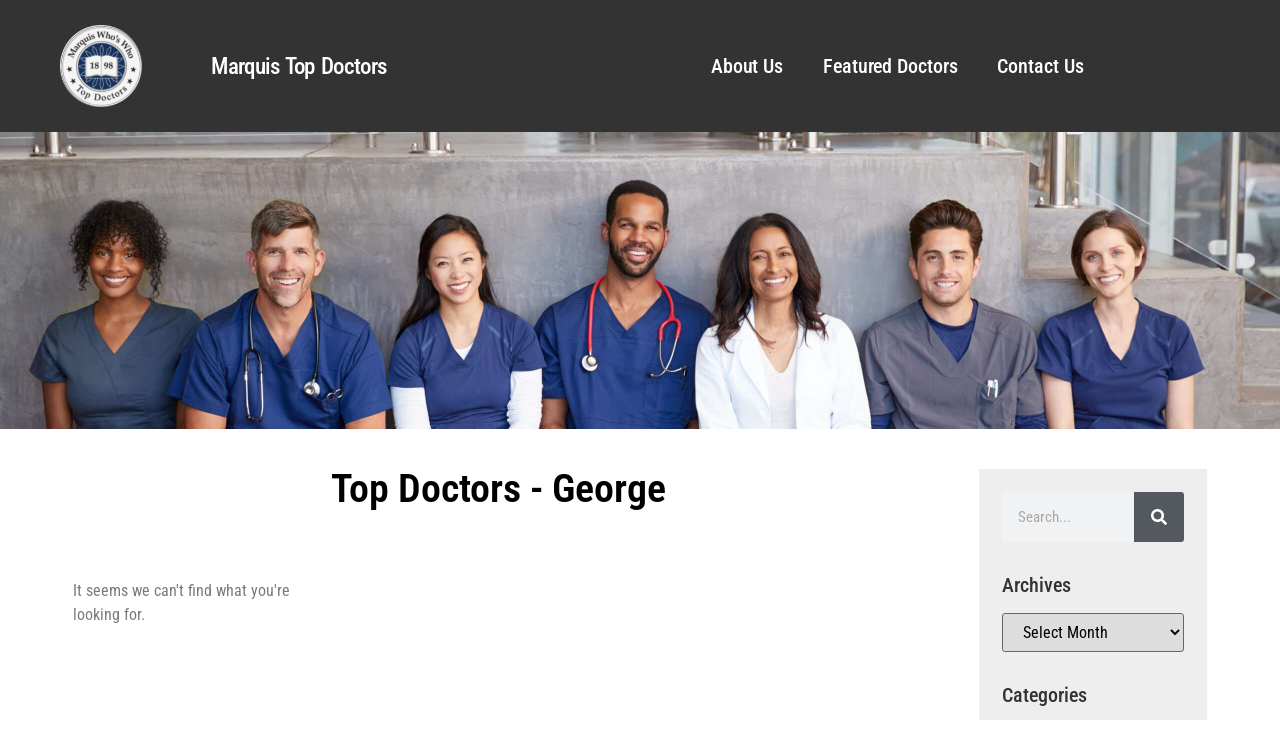

--- FILE ---
content_type: text/css
request_url: https://marquistopdoctors.com/wp-content/uploads/elementor/css/post-13.css?ver=1759940907
body_size: 910
content:
.elementor-13 .elementor-element.elementor-element-a5a9ec9:not(.elementor-motion-effects-element-type-background), .elementor-13 .elementor-element.elementor-element-a5a9ec9 > .elementor-motion-effects-container > .elementor-motion-effects-layer{background-color:#333333;}.elementor-13 .elementor-element.elementor-element-a5a9ec9 > .elementor-container{max-width:1600px;min-height:132px;}.elementor-13 .elementor-element.elementor-element-a5a9ec9{transition:background 0.3s, border 0.3s, border-radius 0.3s, box-shadow 0.3s;}.elementor-13 .elementor-element.elementor-element-a5a9ec9 > .elementor-background-overlay{transition:background 0.3s, border-radius 0.3s, opacity 0.3s;}.elementor-bc-flex-widget .elementor-13 .elementor-element.elementor-element-53a335d6.elementor-column .elementor-widget-wrap{align-items:center;}.elementor-13 .elementor-element.elementor-element-53a335d6.elementor-column.elementor-element[data-element_type="column"] > .elementor-widget-wrap.elementor-element-populated{align-content:center;align-items:center;}.elementor-widget-image .widget-image-caption{color:var( --e-global-color-text );font-family:var( --e-global-typography-text-font-family ), Sans-serif;font-weight:var( --e-global-typography-text-font-weight );}.elementor-13 .elementor-element.elementor-element-d183633{text-align:center;}.elementor-13 .elementor-element.elementor-element-d183633 img{max-width:80%;height:82px;object-fit:contain;object-position:center center;}.elementor-bc-flex-widget .elementor-13 .elementor-element.elementor-element-630906d7.elementor-column .elementor-widget-wrap{align-items:center;}.elementor-13 .elementor-element.elementor-element-630906d7.elementor-column.elementor-element[data-element_type="column"] > .elementor-widget-wrap.elementor-element-populated{align-content:center;align-items:center;}.elementor-widget-heading .elementor-heading-title{font-family:var( --e-global-typography-primary-font-family ), Sans-serif;font-weight:var( --e-global-typography-primary-font-weight );color:var( --e-global-color-primary );}.elementor-13 .elementor-element.elementor-element-2166d06a{text-align:left;}.elementor-13 .elementor-element.elementor-element-2166d06a .elementor-heading-title{font-family:"Roboto Condensed", Sans-serif;font-size:23px;font-weight:500;line-height:21px;letter-spacing:-0.7px;word-spacing:2px;color:#FFFFFF;}.elementor-bc-flex-widget .elementor-13 .elementor-element.elementor-element-7d81e0a7.elementor-column .elementor-widget-wrap{align-items:center;}.elementor-13 .elementor-element.elementor-element-7d81e0a7.elementor-column.elementor-element[data-element_type="column"] > .elementor-widget-wrap.elementor-element-populated{align-content:center;align-items:center;}.elementor-widget-nav-menu .elementor-nav-menu .elementor-item{font-family:var( --e-global-typography-primary-font-family ), Sans-serif;font-weight:var( --e-global-typography-primary-font-weight );}.elementor-widget-nav-menu .elementor-nav-menu--main .elementor-item{color:var( --e-global-color-text );fill:var( --e-global-color-text );}.elementor-widget-nav-menu .elementor-nav-menu--main .elementor-item:hover,
					.elementor-widget-nav-menu .elementor-nav-menu--main .elementor-item.elementor-item-active,
					.elementor-widget-nav-menu .elementor-nav-menu--main .elementor-item.highlighted,
					.elementor-widget-nav-menu .elementor-nav-menu--main .elementor-item:focus{color:var( --e-global-color-accent );fill:var( --e-global-color-accent );}.elementor-widget-nav-menu .elementor-nav-menu--main:not(.e--pointer-framed) .elementor-item:before,
					.elementor-widget-nav-menu .elementor-nav-menu--main:not(.e--pointer-framed) .elementor-item:after{background-color:var( --e-global-color-accent );}.elementor-widget-nav-menu .e--pointer-framed .elementor-item:before,
					.elementor-widget-nav-menu .e--pointer-framed .elementor-item:after{border-color:var( --e-global-color-accent );}.elementor-widget-nav-menu{--e-nav-menu-divider-color:var( --e-global-color-text );}.elementor-widget-nav-menu .elementor-nav-menu--dropdown .elementor-item, .elementor-widget-nav-menu .elementor-nav-menu--dropdown  .elementor-sub-item{font-family:var( --e-global-typography-accent-font-family ), Sans-serif;font-weight:var( --e-global-typography-accent-font-weight );}.elementor-13 .elementor-element.elementor-element-5f7b728d .elementor-menu-toggle{margin-left:auto;}.elementor-13 .elementor-element.elementor-element-5f7b728d .elementor-nav-menu .elementor-item{font-family:"Roboto Condensed", Sans-serif;font-size:20px;font-weight:500;line-height:37px;letter-spacing:-0.1px;}.elementor-13 .elementor-element.elementor-element-5f7b728d .elementor-nav-menu--main .elementor-item{color:#FFFFFF;fill:#FFFFFF;}.elementor-13 .elementor-element.elementor-element-5f7b728d .elementor-nav-menu--main .elementor-item:hover,
					.elementor-13 .elementor-element.elementor-element-5f7b728d .elementor-nav-menu--main .elementor-item.elementor-item-active,
					.elementor-13 .elementor-element.elementor-element-5f7b728d .elementor-nav-menu--main .elementor-item.highlighted,
					.elementor-13 .elementor-element.elementor-element-5f7b728d .elementor-nav-menu--main .elementor-item:focus{color:#7787BE;fill:#7787BE;}.elementor-13 .elementor-element.elementor-element-5f7b728d .elementor-nav-menu--main .elementor-item.elementor-item-active{color:#7787BE;}.elementor-13 .elementor-element.elementor-element-5f7b728d .elementor-nav-menu--dropdown a, .elementor-13 .elementor-element.elementor-element-5f7b728d .elementor-menu-toggle{color:#000000;fill:#000000;}.elementor-13 .elementor-element.elementor-element-5f7b728d .elementor-nav-menu--dropdown a:hover,
					.elementor-13 .elementor-element.elementor-element-5f7b728d .elementor-nav-menu--dropdown a:focus,
					.elementor-13 .elementor-element.elementor-element-5f7b728d .elementor-nav-menu--dropdown a.elementor-item-active,
					.elementor-13 .elementor-element.elementor-element-5f7b728d .elementor-nav-menu--dropdown a.highlighted{background-color:#F2F2F2;}.elementor-13 .elementor-element.elementor-element-5f7b728d .elementor-nav-menu--dropdown .elementor-item, .elementor-13 .elementor-element.elementor-element-5f7b728d .elementor-nav-menu--dropdown  .elementor-sub-item{font-family:"Roboto Condensed", Sans-serif;font-weight:500;}.elementor-13 .elementor-element.elementor-element-5f7b728d div.elementor-menu-toggle{color:#FFFFFF;}.elementor-13 .elementor-element.elementor-element-5f7b728d div.elementor-menu-toggle svg{fill:#FFFFFF;}.elementor-bc-flex-widget .elementor-13 .elementor-element.elementor-element-64c3be31.elementor-column .elementor-widget-wrap{align-items:center;}.elementor-13 .elementor-element.elementor-element-64c3be31.elementor-column.elementor-element[data-element_type="column"] > .elementor-widget-wrap.elementor-element-populated{align-content:center;align-items:center;}.elementor-13 .elementor-element.elementor-element-64c3be31.elementor-column > .elementor-widget-wrap{justify-content:center;}.elementor-13 .elementor-element.elementor-element-64c3be31 > .elementor-element-populated{text-align:right;}.elementor-theme-builder-content-area{height:400px;}.elementor-location-header:before, .elementor-location-footer:before{content:"";display:table;clear:both;}@media(min-width:768px){.elementor-13 .elementor-element.elementor-element-53a335d6{width:15.739%;}.elementor-13 .elementor-element.elementor-element-630906d7{width:30.899%;}.elementor-13 .elementor-element.elementor-element-7d81e0a7{width:46.901%;}.elementor-13 .elementor-element.elementor-element-64c3be31{width:6.461%;}}@media(max-width:1024px){.elementor-13 .elementor-element.elementor-element-a5a9ec9{padding:30px 20px 30px 20px;}.elementor-13 .elementor-element.elementor-element-5f7b728d .elementor-nav-menu--main > .elementor-nav-menu > li > .elementor-nav-menu--dropdown, .elementor-13 .elementor-element.elementor-element-5f7b728d .elementor-nav-menu__container.elementor-nav-menu--dropdown{margin-top:45px !important;}}@media(max-width:767px){.elementor-13 .elementor-element.elementor-element-a5a9ec9{padding:20px 20px 20px 20px;}.elementor-13 .elementor-element.elementor-element-d183633{text-align:center;}.elementor-13 .elementor-element.elementor-element-d183633 img{max-width:91%;height:76px;}.elementor-13 .elementor-element.elementor-element-630906d7{width:80%;}.elementor-13 .elementor-element.elementor-element-2166d06a{text-align:center;}.elementor-13 .elementor-element.elementor-element-7d81e0a7{width:20%;}.elementor-13 .elementor-element.elementor-element-5f7b728d .elementor-nav-menu--main .elementor-item{padding-left:0px;padding-right:0px;padding-top:0px;padding-bottom:0px;}.elementor-13 .elementor-element.elementor-element-5f7b728d{--e-nav-menu-horizontal-menu-item-margin:calc( 0px / 2 );--nav-menu-icon-size:15px;}.elementor-13 .elementor-element.elementor-element-5f7b728d .elementor-nav-menu--main:not(.elementor-nav-menu--layout-horizontal) .elementor-nav-menu > li:not(:last-child){margin-bottom:0px;}.elementor-13 .elementor-element.elementor-element-5f7b728d .elementor-nav-menu--dropdown a{padding-left:100px;padding-right:100px;padding-top:13px;padding-bottom:13px;}.elementor-13 .elementor-element.elementor-element-5f7b728d .elementor-nav-menu--main > .elementor-nav-menu > li > .elementor-nav-menu--dropdown, .elementor-13 .elementor-element.elementor-element-5f7b728d .elementor-nav-menu__container.elementor-nav-menu--dropdown{margin-top:16px !important;}.elementor-13 .elementor-element.elementor-element-64c3be31{width:50%;}}